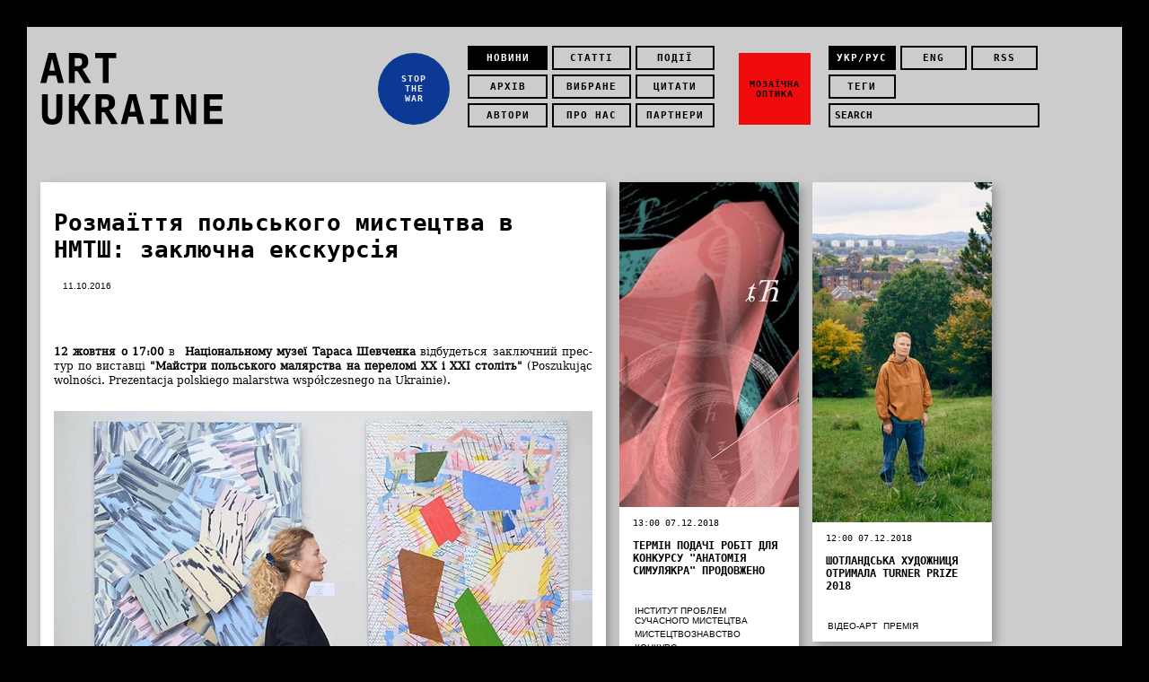

--- FILE ---
content_type: text/html; charset=UTF-8
request_url: https://artukraine.com.ua/n/polske-mistectvo-v-nmtsh--zaklyuchna-ekskursiya/
body_size: 6047
content:
<!doctype html><html><head><meta charset="utf-8"><meta name="description" content=""><meta name="keywords" content=""><title>Розмаїття польського мистецтва в НМТШ: заключна екскурсія — Новости — ARTUKRAINE</title><link href="/css/style.css" rel="stylesheet" type="text/css"><link href="/css/style-narrow.css" rel="stylesheet" type="text/css"><link href="/css/style-mobile.css" rel="stylesheet" type="text/css"><!--[if lt IE 9]><script src="http://ie7-js.googlecode.com/svn/version/2.1(beta4)/IE9.js"></script><![endif]--><script type="text/javascript" src="/js/swfobject.min.js"></script><link rel="stylesheet" type="text/css" href="/css/jquery-ui-1.10.4.custom.css"><meta property="og:title" content='Розмаїття польського мистецтва в НМТШ: заключна екскурсія'><meta property="og:type" content="article"><meta property="og:url" content='http://artukraine.com.ua/n/polske-mistectvo-v-nmtsh--zaklyuchna-ekskursiya/'><meta property="og:image" content="http://artukraine.com.ua/storage/00_/km/11_10/14573012_1125145340907448_6801463772398333600_n.jpg"><meta property="og:site_name" content="ART Ukraine"><meta property="og:description" content="12 жовтня о 17:00 в Національному музеї Тараса Шевченкавідбудеться заключний прес-тур по виставці "Майстри польського малярства на переломі XX i XXI століть" (Poszukując wolności. Prezentacja polskiego malarstwa wsp&oacute;łczesnego na Ukrainie).Нагадуємо, З 27 вересня до 16 жовтня 2016 року вНМТШекспонується масштабна виставка польського мистецтва.Проект представляє різноманітність напрямків польського малярства останніх десятиліть&mdash;від геометричної абстракції, сoncrete art, op-art, експресивної абстракції, реалістичногоживопису і до сюрреалізму та відео-арту.В експозиції представлено 46 робіт ключових авторів сучасного польського мистецтва:Томаша Цєцєрскєго, Едварда Двурніка, Войцєха Фангора, Бартоша Кокосіньскєго, РобертаМацєюка, Павла Матишевскєго, Ярослава Модзелєвскєго, Єжи Новосєльскєго, ТересиПонґовскєй, Вільгельма Сасналя, Яцка Семполіньскєго, Хенрика Стажевскєго, Павла Сусіда,Леона Тарасєвіча, Ришарда Вінярскєго.Прес-тур проводитиме арт-критик і куратор Марія Хрущак.">
<link rel="stylesheet" href="/3rd/flexslider/css/flexslider.css"/></head><body><div class="main-wrapper"><header class="main-header"><a href="/" class="logo"><h1>ART <br> UKRAINE</h1></a><div class="main-nav-box"><nav class="main-nav"><div class="main-nav-list"><a href="/n/" class="active">Новини</a><a href="/a/">Статті</a><a href="/events/">Події</a><a href="/archive/">Архів</a><a href="/featured/">Вибране</a><a href="/quotes/">Цитати</a><a href="/authors/">Автори</a><a href="/about/">Про нас</a><a href="/partners/">Партнери</a></div><div class="circle" style="background:#0c3994;color:#f2edf2"><a href="http://artukraine.com.ua/tag/stop-the-war/"><p>STOP<br />
THE<br />
WAR</p></a></div></nav><div class="mosaic"><div class="mosaic-list"><div class="mosaic_row"><a href="/" class="lang active">укр/рус</a><a href="/eng/" class="lang">eng</a><a href="/getrss/" class="rss">rss</a></div><div class="mosaic_row"><a href="/tags/" class="tags">теги</a></div><div class="mosaic_row" data-js="search"><form id='search' action="/search" method="post"><input type="search" class="search" name='search' placeholder="search"/></form></div></div><div class="square" style="background:#f00c0c;color:#0a0a0a"><a href="/tag/mozaichna-optika/"><p>МОЗАЇЧНА ОПТИКА</p></a></div></div></div></header><div id="container"><div data-js="home"><article class="item size3"><div class="item-text"><div class="item-header"><h1 class="article-title">Розмаїття польського мистецтва в НМТШ: заключна екскурсія</h1><time pubdate datetime="11.10.2016 11:00" class="item-date">11.10.2016</time></div><div class="item-body"><div class="addthis_toolbox addthis_default_style " style="height: 30px; margin-top: 10px;"><a class="addthis_button_facebook_like" fb:like:layout="button_count"></a><a class="addthis_button_tweet"></a><a class="addthis_counter addthis_pill_style"></a></div><script type="text/javascript">var addthis_config = {"data_track_addressbar":true};</script><script type="text/javascript" src="//s7.addthis.com/js/300/addthis_widget.js#pubid=ra-531712423daaccf1"></script><p style="text-align: justify;"><span><strong>12 жовтня о 17:00</strong> в <strong>&nbsp;Національному музеї Тараса Шевченка</strong>&nbsp;відбудеться заключний прес-тур по виставці <strong>"Майстри польського малярства на переломі XX i XXI століть"</strong> (Poszukując wolności. Prezentacja polskiego malarstwa wsp&oacute;łczesnego na Ukrainie).</span></p>
<p style="text-align: justify;">&nbsp;</p>
<p style="text-align: justify;"><img src="/storage/00_/km/11_10/14573012_1125145340907448_6801463772398333600_n.jpg" alt="" /><br /><br /><span>Нагадуємо, З 27 вересня до 16 жовтня 2016 року в&nbsp;<span>НМТШ&nbsp;</span></span><span>експонується масштабна виставка польського мистецтва.&nbsp;</span><span>Проект представляє різноманітність напрямків польського малярства останніх десятиліть</span>&nbsp;&mdash;&nbsp;від геометричної абстракції, сoncrete art, op-art, експресивної абстракції, реалістичного&nbsp;живопису і до сюрреалізму та відео-арту.</p>
<p style="text-align: justify;"><br /><span>В експозиції представлено 46 робіт ключових авторів сучасного польського мистецтва:&nbsp;</span><span>Томаша Цєцєрскєго, Едварда Двурніка, Войцєх</span><span class="text_exposed_show">а Фангора, Бартоша Кокосіньскєго, Роберта&nbsp;Мацєюка, Павла Матишевскєго, Ярослава Модзелєвскєго, Єжи Новосєльскєго, Тереси&nbsp;Понґовскєй, Вільгельма Сасналя, Яцка Семполіньскєго, Хенрика Стажевскєго, Павла Сусіда,&nbsp;Леона Тарасєвіча, Ришарда Вінярскєго.<br /><br />Прес-тур проводитиме арт-критик і куратор Марія Хрущак.<br /><br /></span></p>
<p style="text-align: justify;"><span class="text_exposed_show">Вхід вільний.</span></p><div class="addthis_toolbox addthis_default_style " style="height: 30px; margin-top: 20px;"><a class="addthis_button_facebook_like" fb:like:layout="button_count"></a><a class="addthis_button_tweet"></a><a class="addthis_counter addthis_pill_style"></a></div></div></div></article><article class="item"><div class="item-image"><a href="/n/dedlayn-konkursu-teoretichnikh-robit-anatomiya-simulyakra-prodovzheno/"><img src="/thumbs/200x/storage/0002018/12/7/afisha_teoretichniy_konkurs_anatomiya_simulyakra5468.jpg" width="200" alt="Термін подачі робіт для конкурсу &quot;Анатомія симулякра&quot; продовжено"></a></div><div class="item-text"><div class="item-header"><div class="item-date"><p>13:00 07.12.2018</p></div><a href="/n/dedlayn-konkursu-teoretichnikh-robit-anatomiya-simulyakra-prodovzheno/"><h2>Термін подачі робіт для конкурсу &quot;Анатомія симулякра&quot; продовжено</h2></a></div><div class="item-footer"><a href="/tag/institut-problem-suchasnogo-mistectva/">Інститут проблем сучасного мистецтва</a><a href="/tag/mistectvoznavstvo/">Мистецтвознавство</a><a href="/tag/competition/">Конкурс</a></div></div></article><article class="item"><div class="item-image"><a href="/n/shotlandska-khudozhnicya-otrimala-turner-prize---2018/"><img src="/thumbs/200x/storage/0002018/12/7/o2.jpg" width="200" alt="Шотландська художниця отримала Turner Prize 2018"></a></div><div class="item-text"><div class="item-header"><div class="item-date"><p>12:00 07.12.2018</p></div><a href="/n/shotlandska-khudozhnicya-otrimala-turner-prize---2018/"><h2>Шотландська художниця отримала Turner Prize 2018</h2></a></div><div class="item-footer"><a href="/tag/video-art/">Відео-арт</a><a href="/tag/prize/">Премія</a></div></div></article><article class="item"><div class="item-image"><a href="/n/vistvka-oleksiya-saya-podorozh-lemingiv/"><img src="/thumbs/200x/storage/0002018/12/7/o1.jpg" width="200" alt="Виствка Олексія Сая &quot;Подорож лемінгів&quot;"></a></div><div class="item-text"><div class="item-header"><div class="item-date"><p>10:00 07.12.2018</p></div><a href="/n/vistvka-oleksiya-saya-podorozh-lemingiv/"><h2>Виствка Олексія Сая &quot;Подорож лемінгів&quot;</h2></a></div><div class="item-footer"><a href="/tag/sai/">Сай</a><a href="/tag/exhibition/">Виставка</a></div></div></article><article class="item"><div class="item-image"><a href="/n/skandinavske-mistectvo-na-vistavci-phillips/"><img src="/thumbs/200x/storage/0002018/12/6/o.jpg" width="200" alt="Скандинавське мистецтво на виставці Phillips"></a></div><div class="item-text"><div class="item-header"><div class="item-date"><p>11:00 06.12.2018</p></div><a href="/n/skandinavske-mistectvo-na-vistavci-phillips/"><h2>Скандинавське мистецтво на виставці Phillips</h2></a></div><div class="item-footer"><a href="/tag/exhibition/">Виставка</a><a href="/tag/finlyandiya/">Фінляндія</a><a href="/tag/islandiya/">Ісландія</a><a href="/tag/norvegiya/">Норвегія</a></div></div></article><article class="item"><div class="item-image"><a href="/n/pulse-miami-beach-2018/"><img src="/thumbs/200x/storage/0002018/12/6/zhanna_kadyrova_from_market_project_45450-1.jpg" width="200" alt="PULSE MIAMI BEACH 2018"></a></div><div class="item-text"><div class="item-header"><div class="item-date"><p>10:00 06.12.2018</p></div><a href="/n/pulse-miami-beach-2018/"><h2>PULSE MIAMI BEACH 2018</h2></a></div><div class="item-footer"><a href="/tag/mistecka-zbirka/">Voloshyn Gallery</a><a href="/tag/kadyrova/">Кадирова</a></div></div></article><article class="item"><div class="item-image"><a href="/n/skulpturi-trevora-paglena-y-tavaresa-strachana-zapustili-v-kosmos/"><img src="/thumbs/200x/storage/0002018/12/5/o1.jpg" width="200" alt="Скульптури Тревора Паглена й Тавареса Страчана запустили в космос"></a></div><div class="item-text"><div class="item-header"><div class="item-date"><p>11:00 05.12.2018</p></div><a href="/n/skulpturi-trevora-paglena-y-tavaresa-strachana-zapustili-v-kosmos/"><h2>Скульптури Тревора Паглена й Тавареса Страчана запустили в космос</h2></a></div><div class="item-footer"><a href="/tag/sculpture/">Скульптура</a><a href="/tag/kosmos/">Космос</a></div></div></article><article class="item"><div class="item-image"><a href="/n/kuratorski-ekskursii-vistavkoyu-mikoli-krichevskogo/"><img src="/thumbs/200x/storage/0002018/11/15/obl.jpg" width="200" alt="Кураторські екскурсії виставкою Миколи Кричевського"></a></div><div class="item-text"><div class="item-header"><div class="item-date"><p>10:00 05.12.2018</p></div><a href="/n/kuratorski-ekskursii-vistavkoyu-mikoli-krichevskogo/"><h2>Кураторські екскурсії виставкою Миколи Кричевського</h2></a></div><div class="item-footer"><a href="/tag/muzey-ukrainskoi-diaspori/">Музей української діаспори</a><a href="/tag/exhibition/">Виставка</a><a href="/tag/ekskursiya/">екскурсія</a></div></div></article><article class="item"><div class="item-image"><a href="/n/renesansni-gravyuri-pokazhut-v-italii/"><img src="/thumbs/200x/storage/0002018/12/4/o1.jpg" width="200" alt="Ренесансні гравюри покажуть в Італії"></a></div><div class="item-text"><div class="item-header"><div class="item-date"><p>12:00 04.12.2018</p></div><a href="/n/renesansni-gravyuri-pokazhut-v-italii/"><h2>Ренесансні гравюри покажуть в Італії</h2></a></div><div class="item-footer"><a href="/tag/gravyura/">Гравюра</a><a href="/tag/vidrodzhennya/">Відродження</a><a href="/tag/italiya/">Італія</a><a href="/tag/exhibition/">Виставка</a></div></div></article><article class="item"><div class="item-image"><a href="/n/prezentaciya-knig-obyednannya-chervonechorne/"><img src="/thumbs/200x/storage/0002018/12/4/img_82295390.jpg" width="200" alt="Презентація книг об'єднання &quot;ЧервонеЧорне&quot;"></a></div><div class="item-text"><div class="item-header"><div class="item-date"><p>10:00 04.12.2018</p></div><a href="/n/prezentaciya-knig-obyednannya-chervonechorne/"><h2>Презентація книг об'єднання &quot;ЧервонеЧорне&quot;</h2></a></div><div class="item-footer"><a href="/tag/books/">Книги</a><a href="/tag/ralko/">Ралко</a><a href="/tag/chervonechorne/">ЧервонеЧорне</a></div></div></article><article class="item"><div class="item-image"><a href="/n/naukovci-vikoristovuyut-shtuchniy-intelekt-dlya-reprodukciy-zhivopisu/"><img src="/thumbs/200x/storage/0002018/12/mit-repaint-lily-02-credit-mit-csail-1024x656-1.png" width="200" alt="Науковці використовують штучний інтелект для репродукцій живопису"></a></div><div class="item-text"><div class="item-header"><div class="item-date"><p>11:00 03.12.2018</p></div><a href="/n/naukovci-vikoristovuyut-shtuchniy-intelekt-dlya-reprodukciy-zhivopisu/"><h2>Науковці використовують штучний інтелект для репродукцій живопису</h2></a></div><div class="item-footer"><a href="/tag/new-technologies/">новітні технології</a><a href="/tag/reprodukciya/">Репродукція</a></div></div></article><article class="item"><div class="item-image"><a href="/n/rezultati-aukcionu-zolotogo-secheniya/"><img src="/thumbs/200x/storage/0002018/12/535279.jpg" width="200" alt="Результати аукціону &quot;Золотого Сечения&quot;"></a></div><div class="item-text"><div class="item-header"><div class="item-date"><p>10:00 03.12.2018</p></div><a href="/n/rezultati-aukcionu-zolotogo-secheniya/"><h2>Результати аукціону &quot;Золотого Сечения&quot;</h2></a></div><div class="item-footer"><a href="/tag/aukcionniy-dim-zolotoe-sechenie/">Аукціонний дім &quot;Золотое Сечение&quot;</a><a href="/tag/auction/">Аукціон</a></div></div></article><article class="item"><div class="item-image"><a href="/n/kvantova-molitva-oksani-mas-v-invogueart/"><img src="/thumbs/200x/storage/0002018/11/30/o1.jpg" width="200" alt="&quot;Квантова молитва&quot; Оксани Мась в Invogue#ART"></a></div><div class="item-text"><div class="item-header"><div class="item-date"><p>11:00 30.11.2018</p></div><a href="/n/kvantova-molitva-oksani-mas-v-invogueart/"><h2>&quot;Квантова молитва&quot; Оксани Мась в Invogue#ART</h2></a></div><div class="item-footer"><a href="/tag/exhibition/">Виставка</a><a href="/tag/odessa/">Одеса</a><a href="/tag/invogue/">Invogue</a></div></div></article><article class="item"><div class="item-image"><a href="/n/mediaproekt-yakutovych-academy-prezentuye-novi-epizodi-pro-istoriyu-vidatnoi-rodini/"><img src="/thumbs/200x/storage/0002018/11/30/o2.png" width="200" alt="Медіапроект Yakutovych Academy презентує нові епізоди про історію видатної родини"></a></div><div class="item-text"><div class="item-header"><div class="item-date"><p>10:00 30.11.2018</p></div><a href="/n/mediaproekt-yakutovych-academy-prezentuye-novi-epizodi-pro-istoriyu-vidatnoi-rodini/"><h2>Медіапроект Yakutovych Academy презентує нові епізоди про історію видатної родини</h2></a></div><div class="item-footer"><a href="/tag/ya-galereya/">Я Галерея</a><a href="/tag/art-buk/">арт-бук</a></div></div></article><article class="item"><div class="item-image"><a href="/n/zenko-foundation-podaruvav-odeskomu-muzeyu-kartinu-stepana-ryabchenka/"><img src="/thumbs/200x/storage/0002018/11/29/stepan_ryabchenko-alchemicus_redolent-virtual_flower5244.jpg" width="200" alt="Zenko Foundation подарував Одеському музею картину Степана Рябченка"></a></div><div class="item-text"><div class="item-header"><div class="item-date"><p>12:00 29.11.2018</p></div><a href="/n/zenko-foundation-podaruvav-odeskomu-muzeyu-kartinu-stepana-ryabchenka/"><h2>Zenko Foundation подарував Одеському музею картину Степана Рябченка</h2></a></div><div class="item-footer"><a href="/tag/zenko-foundation/">Zenko Foundation</a><a href="/tag/odeskiy-khudozhniy-muzey/">Одеський художній музей</a></div></div></article><article class="item"><div class="item-image"><a href="/n/lekciya-markusa-latkheemyaki-v-khsha/"><img src="/thumbs/200x/storage/0002018/11/29/fb_img_15433444024885214.jpg" width="200" alt="Лекція Маркуса Латхеемякі в ХША"></a></div><div class="item-text"><div class="item-header"><div class="item-date"><p>11:00 29.11.2018</p></div><a href="/n/lekciya-markusa-latkheemyaki-v-khsha/"><h2>Лекція Маркуса Латхеемякі в ХША</h2></a></div><div class="item-footer"><a href="/tag/architecture/">Архітектура</a><a href="/tag/kharkiv/">Харків</a><a href="/tag/lecture/">Лекція</a></div></div></article><article class="item"><div class="item-image"><a href="/n/re-main-open-call/"><img src="/thumbs/200x/storage/0002018/11/29/o1.jpg" width="200" alt="Re:main Open Call"></a></div><div class="item-text"><div class="item-header"><div class="item-date"><p>10:00 29.11.2018</p></div><a href="/n/re-main-open-call/"><h2>Re:main Open Call</h2></a></div><div class="item-footer"><a href="/tag/ukraina/">Україна</a><a href="/tag/nimechchina/">Німеччина</a><a href="/tag/residence/">Резиденція</a><a href="/tag/competition/">Конкурс</a></div></div></article><article class="item"><div class="item-image"><a href="/n/kulturna-programa-u-mobilnomu--kvesti-dlya-turistiv-u-lvovi-u-mobilnomu-dodatku-walqlike/"><img src="/thumbs/200x/storage/0002018/11/28/walqlike_4.jpg" width="200" alt="Культурна програма у мобільному: квести для туристів від WalQlike"></a></div><div class="item-text"><div class="item-header"><div class="item-date"><p>13:00 28.11.2018</p></div><a href="/n/kulturna-programa-u-mobilnomu--kvesti-dlya-turistiv-u-lvovi-u-mobilnomu-dodatku-walqlike/"><h2>Культурна програма у мобільному: квести для туристів від WalQlike</h2></a></div><div class="item-footer"><a href="/tag/ekskursiya/">екскурсія</a><a href="/tag/lviv/">Львів</a><a href="/tag/interaktivnist/">Інтерактивність</a></div></div></article><article class="item"><div class="item-image"><a href="/n/grafichni-fantasmagorii-personalna-vistavka-irini-nefodovoi/"><img src="/thumbs/200x/storage/0002018/11/28/o4.jpg" width="200" alt="«Графічні фантасмагорії» персональна виставка Ірини Нефьодової"></a></div><div class="item-text"><div class="item-header"><div class="item-date"><p>12:00 28.11.2018</p></div><a href="/n/grafichni-fantasmagorii-personalna-vistavka-irini-nefodovoi/"><h2>«Графічні фантасмагорії» персональна виставка Ірини Нефьодової</h2></a></div><div class="item-footer"><a href="/tag/grafika/">графіка</a><a href="/tag/exhibition/">Виставка</a><a href="/tag/lviv/">Львів</a></div></div></article><article class="item"><div class="item-image"><a href="/n/mistectvo-i-cifri--u-kiyevi-vidkrivayetsya-art-vistavka-prisvyachena-vidkritim-danim--/"><img src="/thumbs/200x/storage/0002018/11/28/o14.jpg" width="200" alt="Мистецтво і цифри: виставка присвячена відкритим даним  "></a></div><div class="item-text"><div class="item-header"><div class="item-date"><p>10:00 28.11.2018</p></div><a href="/n/mistectvo-i-cifri--u-kiyevi-vidkrivayetsya-art-vistavka-prisvyachena-vidkritim-danim--/"><h2>Мистецтво і цифри: виставка присвячена відкритим даним  </h2></a></div><div class="item-footer"><a href="/tag/exhibition/">Виставка</a><a href="/tag/cifrove-mistectvo/">Цифрове мистецтво</a></div></div></article><article class="item"><div class="item-image"><a href="/n/noviy-veb-resurs-monumentalni-pamyatki-piznogo-modernizmu-zhitomira-y-zhitomirskoi-oblasti/"><img src="/thumbs/200x/storage/0002018/11/27/o2.png" width="200" alt="Новий веб-ресурс «Монументальні пам‘ятки пізнього модернізму Житомира й Житомирської області»"></a></div><div class="item-text"><div class="item-header"><div class="item-date"><p>11:00 27.11.2018</p></div><a href="/n/noviy-veb-resurs-monumentalni-pamyatki-piznogo-modernizmu-zhitomira-y-zhitomirskoi-oblasti/"><h2>Новий веб-ресурс «Монументальні пам‘ятки пізнього модернізму Житомира й Житомирської області»</h2></a></div><div class="item-footer"><a href="/tag/onlayn-resursi/">Онлайн-ресурси</a><a href="/tag/zhitomir/">Житомир</a></div></div></article></div></div><footer class="main-footer"></footer></div><script src="/js/jquery-1.6.1.min.js"></script><script src="/js/jquery.masonry.min.js"></script><script src="/js/spin.min.js"></script><script src="/3rd/flexslider/js/jquery.flexslider-min.js"></script><script src="/3rd/flexslider/js/froogaloop.js"></script><script src="/3rd/flexslider/js/jquery.fitvid.js"></script><script src="/3rd/flexslider/js/jquery.easing.js"></script><script src="/3rd/flexslider/js/jquery.mousewheel.js"></script><script src="/js/jquery-ui.min.js"></script><script src="/js/jquery.ui.datepicker-ru.js"></script><script src="/js/artukraine.js"></script><script type="text/javascript">var _gaq = _gaq || [];_gaq.push(['_setAccount', 'UA-1645418-46']);_gaq.push(['_setDomainName', 'artukraine.com.ua']);_gaq.push(['_trackPageview']);(function() {var ga = document.createElement('script'); ga.type = 'text/javascript'; ga.async = true;ga.src = ('https:' == document.location.protocol ? 'https://ssl' : 'http://www') + '.google-analytics.com/ga.js';var s = document.getElementsByTagName('script')[0]; s.parentNode.insertBefore(ga, s);})();</script></body></html>

--- FILE ---
content_type: text/css
request_url: https://artukraine.com.ua/css/style.css
body_size: 3024
content:
*{
	margin: 0;
	padding: 0;
}

header, nav, section, article, aside, footer, hgroup, figure, figcaption{
	display: block;
}

@font-face {
    font-family: 'DejaVu';
    src: url('../fonts/dejavusansmono.eot');
    src: url('../fonts/dejavusansmono.eot') format('embedded-opentype'),
         url('../fonts/dejavusansmono.woff') format('woff'),
         url('../fonts/dejavusansmono.ttf') format('truetype'),
         url('../fonts/dejavusansmono.svg#DejaVuSansMonoBook') format('svg');
    font-weight: normal;
    font-style: normal;
}

@font-face {
    font-family: 'DejaVu';
    src: url('../fonts/dejavusansmono-bold.eot');
    src: url('../fonts/dejavusansmono-bold.eot') format('embedded-opentype'),
         url('../fonts/dejavusansmono-bold.woff') format('woff'),
         url('../fonts/dejavusansmono-bold.ttf') format('truetype'),
         url('../fonts/dejavusansmono-bold.svg#DejaVuSansMonoBold') format('svg');
    font-weight: bold;
    font-style: normal;
}

@font-face {
    font-family: 'DejaVuSerif';
    src: url('../fonts/dejavuserif.eot');
    src: url('../fonts/dejavuserif.eot') format('embedded-opentype'),
         url('../fonts/dejavuserif.woff') format('woff'),
         url('../fonts/dejavuserif.ttf') format('truetype'),
         url('../fonts/dejavuserif.svg#DejaVuSerifBook') format('svg');
    font-weight: normal;
    font-style: normal;
}

h1{
	font-size: 46px;
}

a, input, textarea{
	outline: none;
	text-decoration: none;
}

input, textarea{
	font-family: 'DejaVu';
}

a{
	-webkit-transition: all .1s ease-in-out;
	-moz-transition: all .1s ease-in-out;
	transition: all .1s ease-in-out;
}

img{
	border: none;
    max-width: 100%;
}

html, body, .main-wrapper{
	height: auto;
	min-height: 100%;
}

body{
	font-family: Helvetica;
	font-size: 10px;
	border: 30px solid;
	box-sizing: border-box;
	-moz-box-sizing: border-box;
	-webkit-box-sizing: border-box;
	background: #000;	
}

body, a{
	color: #000;
}

.main-wrapper{
	width: 100%;
	padding: 15px;	
	box-sizing: border-box;
	-moz-box-sizing: border-box;
	-webkit-box-sizing: border-box;
	background: #ccc;
}

/*MAIN HEADER*/

.main-header{
	text-transform: uppercase;
	margin-bottom: 4.2042042042%;
	overflow: hidden;
}


/*MAIN NAV*/

.main-nav-box{
	width: 70%;
    text-align: center;
}

.logo, .main-nav, .mosaic, .main-nav-box{
	display: inline-block;
	vertical-align: middle;
	font-family: 'DejaVu';
	font-weight: bold;
	letter-spacing: 1px;
}

.main-nav, .mosaic {
    text-align: left;
    width: auto;
}

.logo{
	margin-right: 6.3333333333%;
  background: url("ART_logo.svg") center no-repeat;
  background-size: contain;
}
.logo h1 {
  color: transparent;
}
.mosaic{	
	margin-left: 2.6144578313%;
}

	.square, .circle{
		width: 80px;
		height: 80px;
		padding: 0 10px;
		box-sizing: border-box;
		-moz-box-sizing: border-box;
		-webkit-box-sizing: border-box;		
		text-align: center;	 
		vertical-align: middle;
    float: left;
    display: inline-block;
    margin-top: 8px;
	}
	
	.square{
		background: #00ffff;
	}
	.square a, .circle a{
		color: inherit;
		width: 80px;
		height: 80px;
		box-sizing: border-box;
		-moz-box-sizing: border-box;
		-webkit-box-sizing: border-box;		
		text-align: center;	 
		display: table-cell;
		vertical-align: middle;
	}
	
	.circle{		
		-webkit-border-radius: 40px;
		-moz-border-radius: 40px;
		border-radius: 40px;
		background: #ff8a9a;
		behavior: url(PIE.htc);
        float: left;
	}
	
	.main-nav-list{
		width: 285px;
		float: right;
		text-align: right;
		margin-left: 15px;
	}
		
		.main-nav-list a{
			width: 31%;
		}

		.main-nav-list a:hover, .mosaic-list a:hover, .main-nav-list a.active, .mosaic-list a.active{
			color:#FFF;
			background-color: #000;
			border: 2px solid #000;
		}
		
		.main-nav-list a, .mosaic-list a{			
			box-sizing: border-box;
			-moz-box-sizing: border-box;
			-webkit-box-sizing: border-box;	
			display: inline-block;
			vertical-align: top;
			border: 2px solid #000;
			text-align: center;
			padding: 5px 0;
			font-size:11px;
			margin: 0 5px 5px 0;
      letter-spacing: 1px;
		}
	
	.mosaic-list{
		float: right;
		width: 135px;
		margin-left: 20px;
	}

		.mosaic-list .lang{
			width: 31%;
		}

		.mosaic-list .fb{
			width: 31%;
		}

		.mosaic-list .tw{
			width: 31%;
		}

		.mosaic-list .rss{
			width: 31%;
      margin-right: 0;
		}

		.mosaic-list .tags{
			width: 31%;
      margin-right: 0;
		}
		
		.search{
			-webkit-appearance: none;
			background: none;
			border: 2px solid;
			color: #000;
			text-transform: uppercase;
			width: 98%;
			height: 27px;
			font-weight:bold;
			font-size:11px;
			letter-spacing: 0px;
			margin: 0 5px 5px 0;
            -webkit-box-sizing: border-box;
            -moz-box-sizing: border-box;
            box-sizing: border-box;
            padding: 5px;
		}

    .mosaic_row {
        width: 240px;
    }

    .mosaic_row a {
    }

		
input::-webkit-input-placeholder {
	color: #000;
}

input:-moz-placeholder {
	color: #000;
}

/*ITEM*/
#container:before,
#container:after {
    content: "";
    display: table;
}
#container:after {
    clear: both;
}
#container {
    zoom: 1;
    padding-bottom: 10px;
}

#banners {
    width: 200px;
    float: right;
    position: relative;
    z-index: 2;
}
#banners > div {
    margin-bottom: 15px;
}
#banners + #container {
    margin-right: 200px;
}

.inner-wrapper:before,
.inner-wrapper:after {
    content: "";
    display: table;
}
.inner-wrapper:after {
    clear: both;
}
.inner-wrapper {
    zoom: 1;
}


.item{
	width: 200px;
	-webkit-box-shadow: #999 5px 5px 10px;
	-moz-box-shadow: #999 5px 5px 10px;
	box-shadow: #999 5px 5px 10px;	
	behavior: url(PIE.htc);
	margin-bottom: 15px;
	float: left;
    margin-right: 15px;
}

.item.size2{
	width: 415px;
}

.item.size3{
    width: 630px;
    background: #fff;
}

.item.size4{
    width: 845px;
    background: #fff;
}

.item h1 {
    font-size: 26px;
    font-family: "DejaVu";
    margin: 20px 0;
}

.item h2{
	font-family: "DejaVu";
	font-weight: bold;
	padding-bottom: 10px;
	font-size: 12px;
}

.item.size2 h2{
	font-size: 18px;
}

.item .item-text p{
	font-family: "DejaVuSerif", serif;
	line-height: 16px;
	font-size:12px;
}

.item .item-text-small p{
	font-size:11px;
}

.item-body {
    margin-top: 20px;
    font-size: 14px;
    line-height: 18px;
    font-family: "DejaVuSerif", serif;
}

.item-body ol,
.item-body ul {
    margin-left: 20px;
}
.item-body li {
    margin-bottom: 8px;
    font-size: 12px;
}

.item-body a {
  text-decoration: underline;
  color: #f00
}
.item-body .addthis_toolbox a {
  border-bottom: none;
}
.item-body img {
    margin-bottom: 10px;
    margin-top: 10px;
}

.item-circle{
	height: 200px;
	-webkit-border-radius: 100px;
	-moz-border-radius: 100px;
	border-radius: 100px;
	background: #0000ff;
	behavior: url(PIE.htc);
	color: #fff;	
	text-align: center;
	font-size: 20px;
	font-weight: bold;
}
	
	.item-circle-text{
    color: inherit;
		display: table-cell;
		vertical-align: middle;
		height: 200px;
		padding: 0px 10px 0px 10px;
		color:inherit;
		min-width: 180px;
	}
	.item-circle-text p{
		color:inherit;
	}
	
	.item img, .item iframe{
		vertical-align: middle;
	}
		
	.item-text{
		background: #fff;
		padding: 10px 15px 10px 15px;
	}
	.block .item-text{
		background-color:inherit;
		color:inherit;
	}
	.block a{
		background-color:inherit;
		color:inherit;
	}

	.black .item-text{
		background-color: #000;
		color: #FFF;
	}
	
		.item-header{
			padding-bottom: 10px;
		}
		
			.item-header div{
				display: inline-block;
				vertical-align: top;
			}
			
			.item-date{
				margin: 0 10px 10px 0;
			}

			.item .item-text .item-date p{
				font-family: "DejaVu";
				font-size: 10px;
			}

			.item-author{
				font-family: "DejaVu";
				letter-spacing: 1px;
			}
			
				.item-header a, .item-footer a{
					text-transform: uppercase;
					border-bottom: 1px solid;
				}
		
		.item-footer{
			margin-top: 10px;
			/*
			filter:progid:DXImageTransform.Microsoft.Alpha(opacity=50);
			-moz-opacity: 0.5;
			-khtml-opacity: 0.5; 
			opacity: 0.5; 
			*/
		}

    .item-footer:before, .item-footer:after {
      clear: both;
      content: "";
      display: block;
    }
		
			.item-footer a{
				margin-right: 3px;
        float: left;
        border: none;
        padding: 2px;
			}
			
	.item-blue{
		background: #ccc;
		border: 5px solid #0000ff;
		padding: 25px;
		font-size: 20px;
		font-weight: bold;
		color: #0000ff;
	}

    .size3 .item-date{
        margin: 0 0 10px 10px;
    }

/*END ITEM*/


/*** ARCHIVE ***/

.archive-list .item {
    height: 300px;
    overflow: hidden;
    position: relative;
}

.archive-list .item-text {
    position: absolute;
    bottom: 0;
    vertical-align: middle;
    height: 30px;
    width: 170px;
}
.archive-list .item.black .item-text {
    height: 240px;
    width: 140px;
    padding: 30px;
}
.archive-list .item.black .item-text h2 {
    font-size: 16px;
}
/*** END ARCHIVE ***/


/*** GALLERY ***/

.item-gallery {
    width: 100%;
    min-height: 1015px;
}

.item-gallery .inner {
    padding: 10px;

}
#flexslider img{
  max-width: 100%;
  width: auto;
  display: inline-block;
}
#flexslider li {
  text-align: center;
}
#flexcarousel {
    padding-left: 50px;
    padding-right: 50px;
}
#flexcarousel.no-control {
  padding-left: 0;
  padding-right: 0;
}
#flexcarousel li {
    margin-right: 10px;
    position: relative;
}
#flexcarousel li.flex-active-slide:after {
    content: '';
    display: block;
    position: absolute;
    left: 0;
    bottom: -11px;
    width: 100%;
    border-bottom: 4px solid violet;
}
.flex-caption {
  font-family: "DejaVuSerif",serif;
  font-size: 12px;
  line-height: 16px;
  padding: 10px 0;
  color: #777;
  text-align: center;
}
/* Direction Nav */
#flexcarousel .flex-direction-nav a {
    width: 40px;
    height: 80px;
    margin: -95px 0 0;
    position: absolute;
    top: 0;
    opacity: 1;
    background: #ccc;
    background: rgba(155,155,155,.66);
}

#flexcarousel .flex-direction-nav .flex-prev {
    left: -50px;
}

#flexcarousel .flex-direction-nav .flex-next {
    right: -60px;
    text-align: right;
}

#flexcarousel .flexslider:hover .flex-prev {
    opacity: 1;
    left: -50px;
}

#flexcarousel .flexslider:hover .flex-next {
    opacity: 1;
    right: -60px;
}

#flexcarousel .flex-direction-nav a:before {
    font-family: "flexslider-icon";
    font-size: 12px;
    text-align: center;
    line-height: 80px;
    display: block;
    color: #fff;
    content: '\f003';
}

#flexcarousel .flex-direction-nav a.flex-next:before {
    content: '\f003';
}
#flexcarousel .flex-direction-nav a.flex-prev:before {
    -webkit-transform: rotate(180deg);-moz-transform: rotate(180deg);-ms-transform: rotate(180deg);-o-transform: rotate(180deg);transform: rotate(180deg);
}

@media screen and (max-width: 860px) {
    #flexcarousel .flex-direction-nav .flex-prev {
        opacity: 1;
        left: -50px;
    }

    #flexcarousel .flex-direction-nav .flex-next {
        opacity: 1;
        right: -60px;
    }
}

#flexslider {
    margin-top: 40px;
  height: 790px;
}

#flexslider img {
  max-height: 790px;
}

#flexslider .flex-direction-nav {
    font-size: 12px;
    text-transform: uppercase;
    font-family: "dejavuserif";
    color: #777777;
}
#flexslider .flex-direction-nav a {
    width: auto;
    height: 20px;
    margin: 0 0;
    position: absolute;
    top: -28px;
    opacity: 1;
    color: #777777;
}

#flexslider .flex-direction-nav .flex-prev {
    left: 0;
}

#flexslider .flex-direction-nav .flex-next {
    right: 0;
    text-align: right;
}

#flexslider .flexslider:hover .flex-prev {
    opacity: 1;
    left: 0;
}

#flexslider .flexslider:hover .flex-next {
    opacity: 1;
    right: 0;
}


#flexslider .flex-direction-nav a.flex-next:before {
    display: none;
}
#flexslider .flex-direction-nav a.flex-next:after {
    content: '\f003';
    font-family: "flexslider-icon";
    font-size: 10px;
    line-height: 20px;
    display: inline-block;
    color: #777;
    content: '\f003';
    margin-left: 5px;
}
#flexslider .flex-direction-nav a.flex-prev:before {
    font-family: "flexslider-icon";
    font-size: 10px;
    line-height: 20px;
    display: inline-block;
    color: #777;
    content: '\f003';
    margin-right: 5px;
    -webkit-transform: rotate(180deg);-moz-transform: rotate(180deg);-ms-transform: rotate(180deg);-o-transform: rotate(180deg);transform: rotate(180deg);
}

.flex-direction-count {
    position: absolute;
    left: 50%;
    top: -25px;
    margin-left: -25px;
    width: 50px;
    text-align: center;

}

@media screen and (max-width: 860px) {
    #flexslider .flex-direction-nav .flex-prev {
        opacity: 1;
        left: 0;
    }

    #flexslider .flex-direction-nav .flex-next {
        opacity: 1;
        right: 0;
    }
}
/*** END GALLERY ***/

.ad{
	padding:5px;
	background-color:#000;
	color:#FFF;
}

.noselect {
    -webkit-touch-callout: none;
    -webkit-user-select: none;
    -khtml-user-select: none;
    -moz-user-select: none;
    -ms-user-select: none;
    user-select: none;
}

--- FILE ---
content_type: text/css
request_url: https://artukraine.com.ua/css/style-narrow.css
body_size: 287
content:

@media only screen and (max-width: 1023px){	

.logo{
	margin-right: 0;
}

	h1{
		font-size: 38px;
	}
	
.main-nav-box{
	width: 350px;
	float: right;	
	text-align: right;	
}	
	
	.main-nav-list{
		margin-left: 0;
	}
	
	.mosaic-list{
		margin-left: 0;
		width: 55px;
	}
		
		.mosaic-list .fb, .mosaic-list .tw, .mosaic-list .rss, .mosaic-list input, .mosaic-list .tags{
			display: none;
		}
			
		.mosaic-list .lang{
			width: 100%;
			margin-right: 0;
		}	
			
	.square, .circle{
		display: none;
	}

    .mosaic_row {
        width: auto;
    }

}

--- FILE ---
content_type: text/css
request_url: https://artukraine.com.ua/css/style-mobile.css
body_size: 54
content:

@media only screen and (max-width: 640px){
	
	
	
		
}

--- FILE ---
content_type: application/javascript
request_url: https://artukraine.com.ua/js/artukraine.js
body_size: 2131
content:
/*
 * Artukraine
 * December 2013
 * http://www.perevorot.com/
 *
 *
 * Author: Lanko Andrey lanko@perevorot.com
 * Author: Melnychuk Slava slavmel@gmail.com
 *
 * Copyright 2013 Perevorot.com
 */

var Artukraine = {

	widgets: {

		flex_carousel: function (self) {
			$(window).load(function(){
				self.flexslider({
					animation: "slide",
					controlNav: false,
					animationLoop: true,
					slideshow: false,
					useCSS: true,
					itemWidth: 80,
					prevText: "",
					nextText: "",
					itemMargin: 10,
					asNavFor: '#flexslider'
                }).find('.flex-viewport').css({
					height: '95'
				});
			});
		},

		flex_slider: function(self){
			$(window).load(function(){
				/*
				var player = document.getElementById('player');
				$f(player).addEvent('ready', ready);

				function addEvent(element, eventName, callback) {
					(element.addEventListener) ? element.addEventListener(eventName, callback, false) : element.attachEvent(eventName, callback, false);
				}

				function ready(player_id) {
					var froogaloop = $f(player_id);

					froogaloop.addEvent('play', function (data) {
						self.flexslider("pause");
					});

					froogaloop.addEvent('pause', function (data) {
						self.flexslider("play");
					});
				}
				*/
				var slides=self.find("li img");
                self.fitVids()
                    .flexslider({
                        animation: "slide",
                        controlNav: false,
                        animationLoop: true,
                        slideshow: false,
                        sync: "#flexcarousel",
                        useCSS: true,
                        smoothHeight: true,
                        prevText: "",
                        nextText: "",
                        start: function (slider) {
                            slider.append('<div class="flex-caption"></div>');
                            var title = slider.find('.flex-active-slide img').attr('title');
                            slider.find('.flex-caption').html(title);
                            //$('body').removeClass('loading');
                            //$('.flex-caption').css({
                            //	display: 'inline-block'
                            //});
                        },
                        //before: function (slider) {
                        //	$f(player).api('pause');
                        //},
                        after: function (slider) {
                            slider.find('.flex-caption').html(slides.eq(slider.currentSlide).attr("title"));
                            $(".flex-direction-count .current").html(slider.currentSlide + 1);
                            $('#container').masonry('reload');
                        }
                    })
                    .find('.flex-direction-nav')
                    .append('<li class="flex-direction-count"><span class="current">1</span>/<span class="total">' + (self.find(".slides li").length - 2) + '</span></li>');
            });

		},
		masonry: function(self){
			var container = $('#container');

			container.imagesLoaded(function () {
				container.masonry({
					itemSelector: '.item',
					columnWidth: 200,
					gutterWidth: 15,
					isAnimated: true
				});
			});
		},
		search: function(){
			$(".search").keypress(function(e) {
				if(e.which == 13) {
					$("#search").submit();
				}
			}); 
		},
		calendar: function(){
			var ip = location.href,
	  			lang = '';
	
			ip = ip.split("/");
					
			if(ip[3] == "ukr")
				 var lang = "/ukr";
			else if(ip[3] == "eng")
				 var lang = "/eng";
	  
			$( "#datepicker" ).datepicker({
				onChangeMonthYear: function (year, month, object){
					getdates(object.selectedMonth+1, year);
				}
			});
	
			day_now = $('#hiddate').val();
			var currentDate = new Date(day_now);
			$("#datepicker").datepicker("setDate", currentDate);

			getdates(new Date().getMonth() + 1, new Date().getFullYear());
	
			function getdates(month, year){
				$.ajax({
					type: "POST",
					url: '/ajax/getdates',
					data: {month:month, year:year},
					dataType: 'json',
					success: function(response){
						var selector = [];
		
						$.each(response, function(i, val){
							$('.ui-datepicker-calendar td a').each(function(){
								var $content = parseInt($(this).html()),
									day = parseInt($(this).html());
								
								if(($content >= val.day_s) && ($content <= val.day_e)){
									  $(this).html("<p style='color:#fff'>"+$(this).html() + '</p>');
									$(this).click(function(){
										 location.href = lang+'/events/'+day+'/'+month+'/'+year+'/'; 
									});
								}
								else{
									 $(this).click(function(){
									 	return false;
									 });
								}
							});
						});
					},
				}, 'json');
			}			
		},
		home: function (self) {
			var container = $('#container');

			container.imagesLoaded(function () {
				container.masonry({
					itemSelector: '.item',
					columnWidth: 200,
					gutterWidth: 15,
					isAnimated: true
				});
			});

			var lock_scroll = false,
				total_pages = self.data("total") ? self.data("total") : 0,
				current_page = 0,
				to_the_bottom;

			$(window).scroll(function () {
				to_the_bottom = $(document).height() - $(this).scrollTop() - $(window).height();

				if (!lock_scroll && total_pages > 1) {
					if (to_the_bottom < 300 && current_page <= total_pages) {
						lock_scroll = true;

						var preloader = $("<div/>");

						preloader.css({
							height: "80px"
						});

						container.after(preloader);
						preloader.spin("artukraine");

						current_page++;

						$.ajax({
							url: "/ajax/" + self.data("href") + current_page + "/",
							type: "GET",
							dataType: "html"
						}).done(function (data) {
							preloader.remove();

							if (data) {
								var panels = $(data);

								container.append(panels);

								panels.css({
									left: container.width() / 2,
									top: container.height(),
								});

								setTimeout(function () {
									panels.imagesLoaded(function () {
										lock_scroll = false;
										container.masonry('appended', panels);
									});
								}, 10);
							}
						});
					}
				}
			});
		}
	},

	init: function () {
		$(function () {
			$("[data-js]").each(function () {
				var self = $(this);
				Artukraine.widgets[self.data("js")](self, self.data());
			});
		});
	},
}

Artukraine.init();

--- FILE ---
content_type: image/svg+xml
request_url: https://artukraine.com.ua/css/ART_logo.svg
body_size: 1171
content:
<?xml version="1.0" encoding="utf-8"?>
<!-- Generator: Adobe Illustrator 16.0.0, SVG Export Plug-In . SVG Version: 6.00 Build 0)  -->
<!DOCTYPE svg PUBLIC "-//W3C//DTD SVG 1.1//EN" "http://www.w3.org/Graphics/SVG/1.1/DTD/svg11.dtd">
<svg version="1.1" id="Layer_1" xmlns="http://www.w3.org/2000/svg" xmlns:xlink="http://www.w3.org/1999/xlink" x="0px" y="0px"
	 width="164.133px" height="64.551px" viewBox="0 0 164.133 64.551" enable-background="new 0 0 164.133 64.551"
	 xml:space="preserve">
<g>
	<path d="M164.133,59.325H152.65v-7.069h10.398v-4.701H152.65v-5.822h11.482V37.03h-16.816v26.997h16.816V59.325L164.133,59.325z
		 M122.285,64.027h4.701v-19.62l7.557,19.62h5.697V37.03h-4.701v19.62l-7.521-19.62h-5.732V64.027L122.285,64.027z M104.469,41.732
		v17.593h-5.371v4.702h16.074v-4.702h-5.369V41.732h5.369V37.03H99.098v4.702H104.469L104.469,41.732z M72.438,64.027h5.334
		l1.627-6.672h7.142l1.664,6.672h5.334L86.252,37.03h-6.527L72.438,64.027L72.438,64.027z M85.512,52.961h-5.045l2.514-11.049
		L85.512,52.961L85.512,52.961z M57.658,41.514c1.483,0,2.532,0.272,3.146,0.832c0.615,0.562,0.923,1.502,0.923,2.84
		c0,2.658-1.103,3.689-4.069,3.689h-2.513v-7.361H57.658L57.658,41.514z M61.998,51.278c3.399-0.435,5.243-2.692,5.243-6.399
		c0-2.785-0.759-4.791-2.26-6.002c-1.537-1.23-4.014-1.847-7.467-1.847h-7.703v26.997h5.334V53.359h2.477l6.365,10.668h5.858
		L61.998,51.278L61.998,51.278z M25.665,64.027h5.334V52.021h2.441l6.328,12.006h5.931l-7.974-14.773l7.667-12.224h-6.039
		l-6.474,10.668h-1.88V37.03h-5.334V64.027L25.665,64.027z M1.32,54.064c0,3.671,0.723,6.328,2.188,7.99
		c1.464,1.664,3.815,2.496,7.034,2.496c3.236,0,5.569-0.832,7.033-2.496c1.465-1.662,2.188-4.319,2.188-7.99V37.03h-5.334v18.372
		c0,2.693-1.446,4.32-3.887,4.32s-3.888-1.627-3.888-4.32V37.03H1.32V54.064L1.32,54.064z"/>
	<path d="M61.51,4.665h6.853V0h-19.04v4.665h6.853v22.331h5.334V4.665L61.51,4.665z M33.512,4.484c1.483,0,2.532,0.272,3.146,0.832
		c0.615,0.561,0.923,1.501,0.923,2.838c0,2.659-1.103,3.689-4.069,3.689h-2.513V4.484H33.512L33.512,4.484z M37.852,14.248
		c3.399-0.434,5.243-2.694,5.243-6.4c0-2.785-0.759-4.792-2.26-6.003C39.298,0.615,36.821,0,33.368,0h-7.703v26.996h5.334V16.328
		h2.477l6.365,10.668h5.858L37.852,14.248L37.852,14.248z M0,26.996h5.334l1.627-6.672h7.143l1.663,6.672h5.334L13.814,0H7.287
		L0,26.996L0,26.996z M13.073,15.93H8.028l2.514-11.049L13.073,15.93L13.073,15.93z"/>
</g>
</svg>
